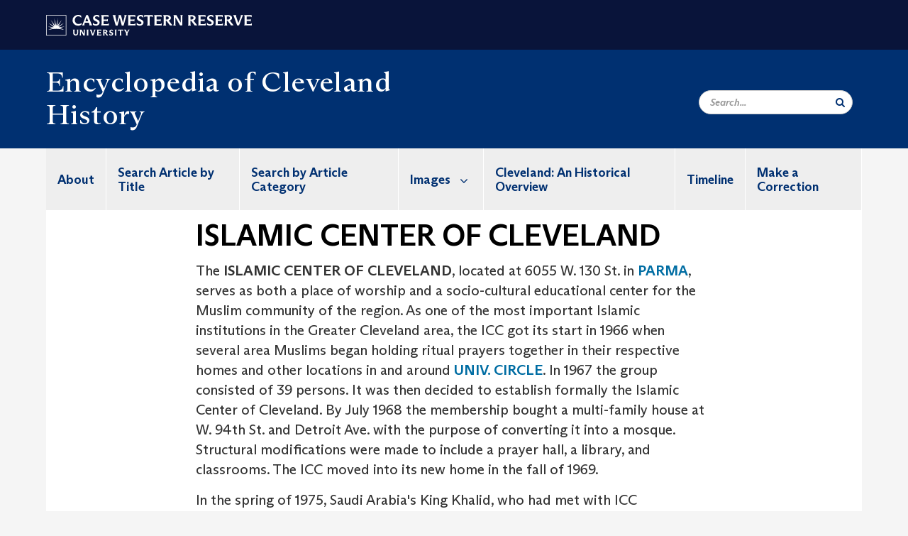

--- FILE ---
content_type: text/html; charset=UTF-8
request_url: https://case.edu/ech/articles/i/islamic-center-cleveland
body_size: 9135
content:
<!DOCTYPE html>
<html lang="en" dir="ltr" prefix="og: https://ogp.me/ns#">
  <head>
    <!-- datalayer begin -->
    
    <!-- datalayer end -->
    <!-- Google Tag Manager -->
    <script>(function(w,d,s,l,i){w[l]=w[l]||[];w[l].push({'gtm.start':
    new Date().getTime(),event:'gtm.js'});var f=d.getElementsByTagName(s)[0],
    j=d.createElement(s),dl=l!='dataLayer'?'&l='+l:'';j.async=true;j.src=
    'https://www.googletagmanager.com/gtm.js?id='+i+dl;f.parentNode.insertBefore(j,f);
    })(window,document,'script','dataLayer','GTM-M6NQD8');</script>
    <!-- End Google Tag Manager -->
    <meta charset="utf-8" />
<meta name="description" content="The ISLAMIC CENTER OF CLEVELAND, located at 6055 W. 130 St. in PARMA, serves as both a place of worship and a socio-cultural educational center for th..." />
<meta name="abstract" content="The ISLAMIC CENTER OF CLEVELAND, located at 6055 W. 130 St. in PARMA, serves as both a place of worship and a socio-cultural educational center for th..." />
<link rel="shortlink" href="https://case.edu/ech/node/12121" />
<link rel="canonical" href="https://case.edu/ech/articles/i/islamic-center-cleveland" />
<meta name="rights" content="Copyright © 2026 Case Western Reserve University. All rights reserved." />
<meta name="referrer" content="no-referrer-when-downgrade" />
<meta property="og:site_name" content="Encyclopedia of Cleveland History | Case Western Reserve University" />
<meta property="og:type" content="website" />
<meta property="og:url" content="https://case.edu/ech/articles/i/islamic-center-cleveland" />
<meta property="og:title" content="ISLAMIC CENTER OF CLEVELAND | Encyclopedia of Cleveland History | Case Western Reserve University" />
<meta property="og:description" content="The ISLAMIC CENTER OF CLEVELAND, located at 6055 W. 130 St. in PARMA, serves as both a place of worship and a socio-cultural educational center for th..." />
<meta property="og:updated_time" content="2018-05-11T19:21:01-04:00" />
<meta property="og:locality" content="Cleveland" />
<meta property="og:region" content="Ohio" />
<meta property="og:postal_code" content="44106" />
<meta property="og:country_name" content="United States" />
<meta property="og:locale" content="en_US" />
<meta property="article:published_time" content="2018-05-11T19:21:01-04:00" />
<meta name="Generator" content="Drupal 10 (https://www.drupal.org)" />
<meta name="MobileOptimized" content="width" />
<meta name="HandheldFriendly" content="true" />
<meta name="viewport" content="width=device-width, initial-scale=1.0" />

    <title>ISLAMIC CENTER OF CLEVELAND | Encyclopedia of Cleveland History | Case Western Reserve University</title>
    <link rel="stylesheet" media="all" href="/ech/modules/contrib/cms_content_sync/css/entity-form.css?subzke" />
<link rel="stylesheet" media="all" href="/ech/core/modules/node/css/node.module.css?subzke" />
<link rel="stylesheet" media="all" href="/ech/core/assets/vendor/jquery.ui/themes/base/core.css?subzke" />
<link rel="stylesheet" media="all" href="/ech/core/assets/vendor/jquery.ui/themes/base/controlgroup.css?subzke" />
<link rel="stylesheet" media="all" href="/ech/core/assets/vendor/jquery.ui/themes/base/checkboxradio.css?subzke" />
<link rel="stylesheet" media="all" href="/ech/core/assets/vendor/jquery.ui/themes/base/resizable.css?subzke" />
<link rel="stylesheet" media="all" href="/ech/core/assets/vendor/jquery.ui/themes/base/button.css?subzke" />
<link rel="stylesheet" media="all" href="/ech/core/assets/vendor/jquery.ui/themes/base/dialog.css?subzke" />
<link rel="stylesheet" media="all" href="/ech/core/misc/components/progress.module.css?subzke" />
<link rel="stylesheet" media="all" href="/ech/core/misc/components/ajax-progress.module.css?subzke" />
<link rel="stylesheet" media="all" href="/ech/core/modules/system/css/components/align.module.css?subzke" />
<link rel="stylesheet" media="all" href="/ech/core/modules/system/css/components/fieldgroup.module.css?subzke" />
<link rel="stylesheet" media="all" href="/ech/core/modules/system/css/components/container-inline.module.css?subzke" />
<link rel="stylesheet" media="all" href="/ech/core/modules/system/css/components/clearfix.module.css?subzke" />
<link rel="stylesheet" media="all" href="/ech/core/modules/system/css/components/details.module.css?subzke" />
<link rel="stylesheet" media="all" href="/ech/core/modules/system/css/components/hidden.module.css?subzke" />
<link rel="stylesheet" media="all" href="/ech/core/modules/system/css/components/item-list.module.css?subzke" />
<link rel="stylesheet" media="all" href="/ech/core/modules/system/css/components/js.module.css?subzke" />
<link rel="stylesheet" media="all" href="/ech/core/modules/system/css/components/nowrap.module.css?subzke" />
<link rel="stylesheet" media="all" href="/ech/core/modules/system/css/components/position-container.module.css?subzke" />
<link rel="stylesheet" media="all" href="/ech/core/modules/system/css/components/reset-appearance.module.css?subzke" />
<link rel="stylesheet" media="all" href="/ech/core/modules/system/css/components/resize.module.css?subzke" />
<link rel="stylesheet" media="all" href="/ech/core/modules/system/css/components/system-status-counter.css?subzke" />
<link rel="stylesheet" media="all" href="/ech/core/modules/system/css/components/system-status-report-counters.css?subzke" />
<link rel="stylesheet" media="all" href="/ech/core/modules/system/css/components/system-status-report-general-info.css?subzke" />
<link rel="stylesheet" media="all" href="/ech/core/modules/system/css/components/tablesort.module.css?subzke" />
<link rel="stylesheet" media="all" href="/ech/modules/contrib/jquery_ui/assets/vendor/jquery.ui/themes/base/core.css?subzke" />
<link rel="stylesheet" media="all" href="/ech/core/modules/views/css/views.module.css?subzke" />
<link rel="stylesheet" media="all" href="/ech/core/assets/vendor/jquery.ui/themes/base/theme.css?subzke" />
<link rel="stylesheet" media="all" href="/ech/modules/contrib/jquery_ui/assets/vendor/jquery.ui/themes/base/theme.css?subzke" />
<link rel="stylesheet" media="all" href="/ech/modules/custom/custom_gin_override/css/gin-custom.css?subzke" />
<link rel="stylesheet" media="all" href="/ech/modules/contrib/jquery_ui/assets/vendor/jquery.ui/themes/base/draggable.css?subzke" />
<link rel="stylesheet" media="all" href="/ech/modules/contrib/jquery_ui/assets/vendor/jquery.ui/themes/base/resizable.css?subzke" />
<link rel="stylesheet" media="all" href="/ech/themes/custom/crew/css/style.css?subzke" />

    
    <script type="text/javascript">
      if (/MSIE \d|Trident.*rv:/.test(navigator.userAgent)) {document.write('<script src="https://dudbm6bcnmy8e.cloudfront.net/cwru-drupal-assets/scripts/ieshim.js"><\/script>')};
    </script>
  </head>
  <body>
    <!-- Google Tag Manager (noscript) -->
    <noscript aria-hidden="true"><iframe src="https://www.googletagmanager.com/ns.html?id=GTM-M6NQD8"
    height="0" width="0" style="display:none;visibility:hidden"></iframe></noscript>
    <!-- End Google Tag Manager (noscript) -->
        <a href="#main-content" class="visually-hidden focusable" role="navigation" aria-label="Jump to content">
      Skip to main content
    </a>
    
      <div class="dialog-off-canvas-main-canvas" data-off-canvas-main-canvas>
    
  
    <!-- hard code RAVE alert -->
    <div id="cwruravealert"></div>
    <script type="text/javascript">
      function raveCallback(data) {
        if (data !== undefined) {
          if (window['console']) { console.log(data); }
          var div = document.getElementById('cwruravealert');
          div.style.backgroundColor = data.bgcolor;
          div.style.color = data.fgcolor;
          div.style.width = '100%';
          div.style.fontWeight = '500';
          div.style.fontFamily = 'Arizona';
          div.style.padding = '5px 1% 5px 1%';
          var alert_div = document.createElement('div');
          alert_div.style.margin = 'auto';
          alert_div.style.maxWidth = '1000px';
          alert_div.style.width = '100%';
          alert_div.style.fontWeight = '500';
          alert_div.style.fontFamily = 'Arizona';
          alert_div.style.textAlign = 'center';
          var field;
          for (field of ['header', 'status', 'event', 'headline', 'description', 'instruction', 'note', 'web', 'contact']) {
            if (data[field]) {
              var field_div = document.createElement('div');
              field_div.innerHTML = data[field];
              alert_div.appendChild(field_div);
            }
          }
          div.appendChild(alert_div);
        }
      }
    </script>
    <script type="text/javascript" src="//webapps.case.edu/t4/rave/jsonp.pl?callback=raveCallback"></script>
    <!-- END RAVE ALERT -->

    
  
<!-- BEGIN PRINT HEADER -->
  <header class="visible-print-block" aria-hidden="true" aria-label="Print Header" role="presentation">
    <img src="https://dudbm6bcnmy8e.cloudfront.net/cwru/img/cwru_logo_primary_black_print.jpeg" alt="Case Western Reserve University" class="logo-default" aria-hidden="true">
  </header>
<!-- END PRINT HEADER -->

<!-- BEGIN SITE HEADER -->


<!-- BEGIN HEADER TOP -->
<div class="page-header-top" role="banner" aria-label="Case Western Reserve University Logo Banner">
  <div class="container">
    <!-- BEGIN LOGO -->
    <div class="page-logo">
      <a href="//case.edu/">
        <img src="https://dudbm6bcnmy8e.cloudfront.net/cwru/img/cwru_logo_primary_white.svg" onerror="javascript:this.src='https://dudbm6bcnmy8e.cloudfront.net/cwru/img/cwru_logo_primary_white.png';this.style.margin='-12px 0px';this.style.minHeight='55px'" alt="Case Western Reserve University" class="logo-default" title="Case Western Reserve University">
        <span class="sr-only">Go to case.edu</span>
      </a>
    </div>
    <!-- END LOGO -->
    <!-- BEGIN TOP NAVIGATION MENU -->
    <div class="top-menu hidden-sm hidden-xs">
          </div>
    <!-- END TOP NAVIGATION MENU -->
  </div>
</div>
<!-- END HEADER TOP -->


  <div class="page-head" role="banner" aria-label="School Name Banner">
              
<div class="container">
  <div class="col-md-6">
            <a href="https://case.edu/ech/">
                <div class="page-title ">
                <div aria-label="Site title">Encyclopedia of Cleveland History</div>
  
        </div>
      </a>
        </div>

  <div class="col-md-6">
        
    <div class="inputs pull-right hidden-xs hidden-sm ">
      <form action="//www.case.edu/search-results/" class="navbar__search-form desktop" name="searchForm" role="search" aria-label="desktop search">
        <div class="input-group">
          <span class="search-icon hidden-md hidden-lg"></span>
          <input placeholder="Search..." title="searchbox" type="search" class="navbar__search form-control form-search form-control" name="q" maxlength="128" size="15" onfocus="if(!this._haschanged){this.value=''};this._haschanged=true;">
          <span class="mobile-search-btn input-group-btn">
            <button type="submit" class="button js-form-submit form-submit btn icon-only" aria-label="Submit Search">
              <span class="sr-only">Search</span>
              <span class="fa fa-search" aria-hidden="true"></span>
            </button>
          </span>
          <input type="hidden" name="cx" value="004305171799132815236:ciq4c8b3yv4">
          <input type="hidden" name="ie" value="UTF-8">
          <input class="hidden" role="button" name="sa" type="submit" title="search" alt="search" value="search">
        </div>
      </form>
    </div>

  </div>
</div>

<div class="container">
  </div>

      </div>


                          

    <div >
      <header class="navbar navbar-default container" id="navbar" role="navigation" aria-labelledby="block-crew-main-menu">
                <div class="col-xs-12 no-padding">
        <div class="navbar-header">
            <div class="hidden-xs hidden-sm region region-navigation">
    <nav aria-label="mainmenumenu navigation menu"  id="block-crew-main-menu">
          
      

              <ul block="block-crew-main-menu" class="menu nav navbar-nav" role="menubar">
        <li class="hidden-md hidden-lg mobile-search-box" role="menuitem" tabindex="-1">
          <form action="//www.case.edu/search-results/" class="navbar__search-form" name="searchForm" role="search" aria-label="main search">
            <span class="search-icon hidden-md hidden-lg"></span>
            <input placeholder="Search CWRU" title="searchbox" type="search" class="navbar__search" name="q" onfocus="if(!this._haschanged){this.value=''};this._haschanged=true;">
            <span class="mobile-search-btn">
              <button type="submit" class="btn submit" aria-label="Submit Search">
                <i class="fa fa-search" aria-hidden="true"></i><span class="sr-only">Submit Search</span>
              </button>
            </span>
            <input type="hidden" name="cx" value="004305171799132815236:ciq4c8b3yv4">
            <input type="hidden" name="ie" value="UTF-8">
            <input class="hidden" role="button" name="sa" type="submit" title="search" alt="search">
          </form>
        </li>
                            <li role="menuitem">
        <a href="/ech/about" data-drupal-link-system-path="node/23786">About</a>
                  </li>
                        <li role="menuitem">
        <a href="/ech/search-article-title" data-drupal-link-system-path="node/23816">Search Article by Title</a>
                  </li>
                        <li role="menuitem">
        <a href="https://case.edu/ech/categories">Search by Article Category</a>
                  </li>
                        <li class="expanded dropdown" role="menuitem" tabindex="-1">
        <a href="/ech/images">Images <span class="arrow" aria-haspopup="true"></span></a>
                                  <ul block="block-crew-main-menu" class="menu dropdown-menu" role="menu" aria-hidden="true" tabindex="-1">
                            <li role="menuitem">
        <a href="/ech/images/aerial-views" data-drupal-link-system-path="node/23831">Aerial Views</a>
                  </li>
                        <li role="menuitem">
        <a href="/ech/images/d" data-drupal-link-system-path="node/23836">A to D</a>
                  </li>
                        <li role="menuitem">
        <a href="/ech/images/e-l" data-drupal-link-system-path="node/23841">E to L</a>
                  </li>
                        <li role="menuitem">
        <a href="/ech/images/m-r" data-drupal-link-system-path="node/23846">M to R</a>
                  </li>
                        <li role="menuitem">
        <a href="/ech/images/s-z" data-drupal-link-system-path="node/23851">S to Z</a>
                  </li>
        </ul>
  
            </li>
                        <li role="menuitem">
        <a href="/ech/cleveland-historical-overview" title="The original preface to the 1987 edition." data-drupal-link-system-path="node/25376">Cleveland: An Historical Overview</a>
                  </li>
                        <li role="menuitem">
        <a href="/ech/timeline" data-drupal-link-system-path="node/23826">Timeline</a>
                  </li>
                        <li role="menuitem">
        <a href="/ech/node/24026" data-drupal-link-system-path="node/24026">Make a Correction</a>
                  </li>
        </ul>
  



  </nav>

  </div>

                                <button type="button" class="navbar-toggle" data-toggle="collapse" data-target="#navbar-collapse">
              <span class="sr-only">Toggle navigation</span>
              <i class="fa fa-bars" aria-hidden="true"></i>
              Navigation + Search
            </button>
                  </div>
      </div>
                          <div id="navbar-collapse" class="navbar-collapse collapse">
              	<div class="hidden-md hidden-lg row region region-navigation-collapsible">
    	<nav aria-label="mobilemenu navigation menu"  id="block-crew-mobile-nav">
          
      

              <ul block="block-crew-mobile-nav" class="menu nav navbar-nav" role="menubar">
        <li class="hidden-md hidden-lg mobile-search-box" role="menuitem" tabindex="-1">
          <form action="//www.case.edu/search-results/" class="navbar__search-form" name="searchForm" role="search" aria-label="mobile search">
            <span class="search-icon hidden-md hidden-lg"></span>
            <input placeholder="Search CWRU" title="searchbox" type="search" class="navbar__search" name="q" onfocus="if(!this._haschanged){this.value=''};this._haschanged=true;">
            <span class="mobile-search-btn">
              <button type="submit" class="btn submit" aria-label="Submit Search">
                <i class="fa fa-search" aria-hidden="true"></i><span class="sr-only">Submit Search</span>
              </button>
            </span>
            <input type="hidden" name="cx" value="004305171799132815236:ciq4c8b3yv4">
            <input type="hidden" name="ie" value="UTF-8">
            <input class="hidden" role="button" name="sa" type="submit" title="search" alt="search">
          </form>
        </li>
                            <li role="menuitem">
        <a href="/ech/about" data-drupal-link-system-path="node/23786">About</a>
                  </li>
                        <li role="menuitem">
        <a href="/ech/search-article-title" data-drupal-link-system-path="node/23816">Search Article by Title</a>
                  </li>
                        <li role="menuitem">
        <a href="https://case.edu/ech/categories">Search by Article Category</a>
                  </li>
                        <li class="expanded dropdown" role="menuitem" tabindex="-1">
        <a href="/ech/images">Images <span class="arrow" aria-haspopup="true"></span></a>
                                  <ul block="block-crew-mobile-nav" class="menu dropdown-menu" role="menu" aria-hidden="true" tabindex="-1">
                            <li role="menuitem">
        <a href="/ech/images/aerial-views" data-drupal-link-system-path="node/23831">Aerial Views</a>
                  </li>
                        <li role="menuitem">
        <a href="/ech/images/d" data-drupal-link-system-path="node/23836">A to D</a>
                  </li>
                        <li role="menuitem">
        <a href="/ech/images/e-l" data-drupal-link-system-path="node/23841">E to L</a>
                  </li>
                        <li role="menuitem">
        <a href="/ech/images/m-r" data-drupal-link-system-path="node/23846">M to R</a>
                  </li>
                        <li role="menuitem">
        <a href="/ech/images/s-z" data-drupal-link-system-path="node/23851">S to Z</a>
                  </li>
        </ul>
  
            </li>
                        <li role="menuitem">
        <a href="/ech/cleveland-historical-overview" title="The original preface to the 1987 edition." data-drupal-link-system-path="node/25376">Cleveland: An Historical Overview</a>
                  </li>
                        <li role="menuitem">
        <a href="/ech/timeline" data-drupal-link-system-path="node/23826">Timeline</a>
                  </li>
                        <li role="menuitem">
        <a href="/ech/node/24026" data-drupal-link-system-path="node/24026">Make a Correction</a>
                  </li>
        </ul>
  



  </nav>

  	</div>

          </div>
                      </header>
    </div>
  

  <div role="main" class="main-container container  js-quickedit-main-content">

                
                                      <div class="highlighted">  <div class="region region-highlighted">
    <div data-drupal-messages-fallback class="hidden"></div>

  </div>
</div>
                  
                
                
      <div class="row pre-sidebar">
                                
      
            <section role="region" aria-label="main-content"  class="col-sm-12 col-md-8 col-md-offset-2">
                          <a id="main-content"></a>
            <div class="region region-content">
        <h1 class="page-header">
<span>ISLAMIC CENTER OF CLEVELAND</span>
</h1>

  
<article class="article full clearfix">

  
    

  
  <div class="content">
    
            <div class="field field--name-body field--type-text-with-summary field--label-hidden field--item">
 



<p>The <strong>ISLAMIC CENTER OF CLEVELAND</strong>, located at 6055 W. 130 St. in <a href="/ech/articles/p/parma/">PARMA</a>, serves as both a place of worship and a socio-cultural educational center for the Muslim community of the region. As one of the most important Islamic institutions in the Greater Cleveland area, the ICC got its start in 1966 when several area Muslims began holding ritual prayers together in their respective homes and other locations in and around <a href="/ech/articles/u/university-circle/">UNIV. CIRCLE</a>. In 1967 the group consisted of 39 persons. It was then decided to establish formally the Islamic Center of Cleveland. By July 1968 the membership bought a multi-family house at W. 94th St. and Detroit Ave. with the purpose of converting it into a mosque. Structural modifications were made to include a prayer hall, a library, and classrooms. The ICC moved into its new home in the fall of 1969.</p>
<p>In the spring of 1975, Saudi Arabia's King Khalid, who had met with ICC representatives during one of his stays at the <a href="/ech/articles/c/cleveland-clinic-foundation/">CLEVELAND CLINIC,</a> saw to it that the $26,000 balance of the mortgage owed was paid off in accordance with Islamic Shari'a forbidding "reeba" (usury). He had agreed that as Muslims, the ICC membership should not be paying interest of any kind. Through the 1970s, about 100 families made up the ICC membership. These Muslim families were literally from all walks of life and from the four corners of the world: North-American converts, Latin Americans, Arabs from all part of the Middle East and North Africa, Indo-Pakistanis from the sub-continent, Afghanistan, Bangladesh, Indonesia, Europe, and Iran. The ICC was considered unique in the U.S. for its inclusion of so many nationalities worshipping together under one roof. This has continued to be the case. With further immigration, new converts, and growing families, in March 1986 the membership increased to 1,000, necessitating the rental of outside facilities. The search began for more suitable facilities, and in 1988 the ICC acquired land in Parma, where a new mosque was built.</p>
<hr>
<p>See also RELIGION.</p>


<hr class="hrfix">
</div>
      
  <div class="field field--name-field-article-categories field--type-entity-reference field--label-above">
    <div class="field--label">Article Categories</div>
          <div class="field--items">
              <div class="field--item"><a href="/ech/categories/religion" hreflang="en">Religion</a></div>
              </div>
      </div>
<form class="node-article-form node-form" data-drupal-selector="node-article-form" action="/ech/articles/i/islamic-center-cleveland" method="post" id="node-article-form" accept-charset="UTF-8">
  <input data-drupal-selector="edit-node-article-form" type="hidden" name="form_id" value="node_article_form" /><div data-drupal-selector="edit-actions" class="form-actions form-group js-form-wrapper form-wrapper" id="edit-actions"><button data-drupal-selector="edit-submit" class="button button--primary js-form-submit form-submit btn-success btn icon-before" type="submit" id="edit-submit" name="op" value="Save"><span class="icon glyphicon glyphicon-ok" aria-hidden="true"></span>
Save</button></div>
<div class="field--type-string field--name-moderation-state field--widget-workflow-buttons form-group js-form-wrapper form-wrapper" data-drupal-selector="edit-moderation-state-wrapper" id="edit-moderation-state-wrapper">      
  </div>

</form>

  </div>

</article>


  </div>

              </section>

                </div>
  </div>
      <footer aria-label="footer" class="footer container" role="contentinfo">
        <div class="region region-footer">
      <section role="region" aria-label="footer sections"  class="views-element-container block block-views block-views-blockfooter-block-footer clearfix" id="block-views-block-footer-block-footer">
  
    

      <div block="block-views-block-footer-block-footer" class="form-group"><div class="footer view view-footer view-id-footer view-display-id-block_footer js-view-dom-id-ccc8149f01c2fb0ac6d81262a4fbafc3ef5b220b73c6da44c8db7bfe70c39013">
  
    
      
      <div class="view-content">
          <div class="views-row">



<div class="footer__block footer__block--university">
  <img src="https://dudbm6bcnmy8e.cloudfront.net/cwru/img/cwru_acronym_blue.svg" onerror="javascript:this.src='https://dudbm6bcnmy8e.cloudfront.net/cwru/img/cwru_acronym_blue.svg'" alt="Case Western Reserve University Logo with Tagline" class="footer__logo" title="Case Western Reserve University">
  <p>&copy; 2026 <a href="//case.edu/">Case Western Reserve University</a></p>
  <address>10900 Euclid Ave. Cleveland, Ohio 44106</address>
  <p>
    <a href="tel:12163682000">216.368.2000</a>
    <br />
    <a href="https://case.edu/utech/departments/information-security/policies/legal-privacy-notice">Legal Notice</a> | <a href="https://case.edu/privacy-statement/index.html">Privacy Policy</a>
    <br />
        <a href="https://case.edu/equity/sexual-harassment-title-ix/title-ix-notice-nondiscrimination" className="mt1">Title IX Notice of Non-Discrimination</a>
  </p>
</div>

<div class="footer__block footer__block--department">
  <img src="https://dudbm6bcnmy8e.cloudfront.net/cwru-drupal-assets/images/pin-icon.svg" alt="map marker" class="footer__map-icon hidden-sm hidden-xs">
  <div class="footer__department-info">
          <div class="footer__header h3">Encyclopedia of Cleveland History</div>
              <strong>Campus Location:</strong>
      <p>
        Mather House, Room 308
                  <br>
          11201 Euclid Ave.
                <br>
        Cleveland,
        OH
        44106
      </p>
    
          <strong>Mailing Address:</strong>
      <p>
        10900 Euclid Ave.
                <br>
        Cleveland,
        OH
        44106-7107
      </p>
                                                                                                                                                                                                                                                                              <p>
              <strong>Email:</strong> <a href="mailto:jjg4@case.edu">Contact the Editor</a>
            </p>
                                                                  <p>
        <a href="mailto:jjg4@case.edu">Site Feedback</a>
      </p>
      </div>
</div>

<div class="footer__block footer__block--social">
                                                                                                      <div class="footer__header h3">Social Media</div>
      <div class="footer__social-icons">
                  <a href="https://www.facebook.com/Encycleve/" target="_blank"
          title="CWRU Facebook"
          class="footer__social-icon fa fa-facebook">
            <span class="sr-only">Facebook</span>
          </a>
                  <a href="https://twitter.com/EncyCle_" target="_blank"
          title="CWRU Twitter"
          class="footer__social-icon fa fa-twitter">
            <span class="sr-only">Twitter</span>
          </a>
                  <a href="https://www.youtube.com/channel/UCjO99wcdZqPl0lc9KFW5jMg" target="_blank"
          title="CWRU Youtube"
          class="footer__social-icon fa fa-youtube">
            <span class="sr-only">Youtube</span>
          </a>
                  <a href="https://www.instagram.com/encycle_/?ref=badge" target="_blank"
          title="CWRU Instagram"
          class="footer__social-icon fa fa-instagram">
            <span class="sr-only">Instagram</span>
          </a>
                  <a href="https://www.pinterest.com/encycle/" target="_blank"
          title="CWRU Pinterest"
          class="footer__social-icon fa fa-pinterest">
            <span class="sr-only">Pinterest</span>
          </a>
              </div>
                  </div>

<div class="footer__block footer__block--links">
  <div class="footer__header h3" tabindex="0">CWRU Links</div>
  <ul role="menu" class="footer-links">
    <li role="menuitem">
      <a href="https://case.edu/admissions/">Apply to CWRU</a>
    </li>
    <li role="menuitem">
      <a href="https://case.edu/give/">Give Now</a>
    </li>
    <li role="menuitem">
      <a href="https://case.edu/visit/">Visit Campus</a>
    </li>
    <li role="menuitem">
      <a href="https://webapps.case.edu/directory/">University Directory</a>
    </li>
  </ul>
</div>
</div>

    </div>
  
          </div>
</div>

  </section>


  </div>

<div class="scroll-to-top">
  <span class="fa-stack fa-lg">
      <i class="fa fa-circle fa-stack-2x fa-inverse" aria-hidden="true"></i>
      <i class="fa fa-arrow-up fa-stack-1x" aria-hidden="true"></i>
  </span>
</div>

    </footer>
  
  </div>

    
    <script type="application/json" data-drupal-selector="drupal-settings-json">{"path":{"baseUrl":"\/ech\/","pathPrefix":"","currentPath":"node\/12121","currentPathIsAdmin":false,"isFront":false,"currentLanguage":"en"},"pluralDelimiter":"\u0003","suppressDeprecationErrors":true,"ajaxPageState":{"libraries":"[base64]","theme":"crew","theme_token":null},"ajaxTrustedUrl":{"form_action_p_pvdeGsVG5zNF_XLGPTvYSKCf43t8qZYSwcfZl2uzM":true},"bootstrap":{"forms_has_error_value_toggle":1,"modal_animation":1,"modal_backdrop":"true","modal_focus_input":1,"modal_keyboard":1,"modal_select_text":1,"modal_show":1,"modal_size":"","popover_enabled":1,"popover_animation":1,"popover_auto_close":1,"popover_container":"body","popover_content":"","popover_delay":"0","popover_html":0,"popover_placement":"right","popover_selector":"","popover_title":"","popover_trigger":"click","tooltip_enabled":1,"tooltip_animation":1,"tooltip_container":"body","tooltip_delay":"0","tooltip_html":0,"tooltip_placement":"auto left","tooltip_selector":"","tooltip_trigger":"hover"},"crew":{"datalayer":{"site_name":"ISLAMIC CENTER OF CLEVELAND | Encyclopedia of Cleveland History"},"new_datalayer":{"event":"ga4_site_name","ga4_site_name":"ISLAMIC CENTER OF CLEVELAND | Encyclopedia of Cleveland History"}},"user":{"uid":0,"permissionsHash":"883d5578a56ceec5d160e139e620dc364e74f5ba93a5c9cf3adaddf4822c8a69"}}</script>
<script src="/ech/core/assets/vendor/jquery/jquery.min.js?v=3.7.1"></script>
<script src="/ech/core/assets/vendor/underscore/underscore-min.js?v=1.13.7"></script>
<script src="/ech/core/assets/vendor/once/once.min.js?v=1.0.1"></script>
<script src="/ech/core/misc/drupalSettingsLoader.js?v=10.4.5"></script>
<script src="/ech/core/misc/drupal.js?v=10.4.5"></script>
<script src="/ech/core/misc/drupal.init.js?v=10.4.5"></script>
<script src="/ech/core/misc/debounce.js?v=10.4.5"></script>
<script src="/ech/core/assets/vendor/jquery.ui/ui/version-min.js?v=10.4.5"></script>
<script src="/ech/core/assets/vendor/jquery.ui/ui/data-min.js?v=10.4.5"></script>
<script src="/ech/core/assets/vendor/jquery.ui/ui/disable-selection-min.js?v=10.4.5"></script>
<script src="/ech/core/assets/vendor/jquery.ui/ui/jquery-patch-min.js?v=10.4.5"></script>
<script src="/ech/core/assets/vendor/jquery.ui/ui/scroll-parent-min.js?v=10.4.5"></script>
<script src="/ech/core/assets/vendor/jquery.ui/ui/unique-id-min.js?v=10.4.5"></script>
<script src="/ech/core/assets/vendor/jquery.ui/ui/focusable-min.js?v=10.4.5"></script>
<script src="/ech/core/assets/vendor/jquery.ui/ui/keycode-min.js?v=10.4.5"></script>
<script src="/ech/core/assets/vendor/jquery.ui/ui/plugin-min.js?v=10.4.5"></script>
<script src="/ech/core/assets/vendor/jquery.ui/ui/widget-min.js?v=10.4.5"></script>
<script src="/ech/core/assets/vendor/jquery.ui/ui/labels-min.js?v=10.4.5"></script>
<script src="/ech/core/assets/vendor/jquery.ui/ui/widgets/controlgroup-min.js?v=10.4.5"></script>
<script src="/ech/core/assets/vendor/jquery.ui/ui/form-reset-mixin-min.js?v=10.4.5"></script>
<script src="/ech/core/assets/vendor/jquery.ui/ui/widgets/mouse-min.js?v=10.4.5"></script>
<script src="/ech/core/assets/vendor/jquery.ui/ui/widgets/checkboxradio-min.js?v=10.4.5"></script>
<script src="/ech/core/assets/vendor/jquery.ui/ui/widgets/draggable-min.js?v=10.4.5"></script>
<script src="/ech/core/assets/vendor/jquery.ui/ui/widgets/resizable-min.js?v=10.4.5"></script>
<script src="/ech/core/assets/vendor/jquery.ui/ui/widgets/button-min.js?v=10.4.5"></script>
<script src="/ech/core/assets/vendor/jquery.ui/ui/widgets/dialog-min.js?v=10.4.5"></script>
<script src="/ech/modules/contrib/jquery_ui/assets/vendor/jquery.ui/ui/version-min.js?v=1.13.2"></script>
<script src="/ech/modules/contrib/jquery_ui/assets/vendor/jquery.ui/ui/data-min.js?v=1.13.2"></script>
<script src="/ech/modules/contrib/jquery_ui/assets/vendor/jquery.ui/ui/disable-selection-min.js?v=1.13.2"></script>
<script src="/ech/modules/contrib/jquery_ui/assets/vendor/jquery.ui/ui/focusable-min.js?v=1.13.2"></script>
<script src="/ech/modules/contrib/jquery_ui/assets/vendor/jquery.ui/ui/form-min.js?v=1.13.2"></script>
<script src="/ech/modules/contrib/jquery_ui/assets/vendor/jquery.ui/ui/ie-min.js?v=1.13.2"></script>
<script src="/ech/modules/contrib/jquery_ui/assets/vendor/jquery.ui/ui/keycode-min.js?v=1.13.2"></script>
<script src="/ech/modules/contrib/jquery_ui/assets/vendor/jquery.ui/ui/labels-min.js?v=1.13.2"></script>
<script src="/ech/modules/contrib/jquery_ui/assets/vendor/jquery.ui/ui/plugin-min.js?v=1.13.2"></script>
<script src="/ech/modules/contrib/jquery_ui/assets/vendor/jquery.ui/ui/safe-active-element-min.js?v=1.13.2"></script>
<script src="/ech/modules/contrib/jquery_ui/assets/vendor/jquery.ui/ui/safe-blur-min.js?v=1.13.2"></script>
<script src="/ech/modules/contrib/jquery_ui/assets/vendor/jquery.ui/ui/scroll-parent-min.js?v=1.13.2"></script>
<script src="/ech/modules/contrib/jquery_ui/assets/vendor/jquery.ui/ui/tabbable-min.js?v=1.13.2"></script>
<script src="/ech/modules/contrib/jquery_ui/assets/vendor/jquery.ui/ui/unique-id-min.js?v=1.13.2"></script>
<script src="/ech/modules/contrib/jquery_ui/assets/vendor/jquery.ui/ui/widget-min.js?v=1.13.2"></script>
<script src="/ech/modules/contrib/jquery_ui/assets/vendor/jquery.ui/ui/widgets/mouse-min.js?v=1.13.2"></script>
<script src="/ech/modules/contrib/jquery_ui/assets/vendor/jquery.ui/ui/position-min.js?v=1.13.2"></script>
<script src="/ech/modules/contrib/jquery_ui/assets/vendor/jquery.ui/ui/widgets/draggable-min.js?v=1.13.2"></script>
<script src="/ech/modules/contrib/jquery_ui/assets/vendor/jquery.ui/ui/widgets/resizable-min.js?v=1.13.2"></script>
<script src="/ech/core/assets/vendor/tabbable/index.umd.min.js?v=6.2.0"></script>
<script src="/ech/core/assets/vendor/tua-body-scroll-lock/tua-bsl.umd.min.js?v=10.4.5"></script>
<script src="/ech/themes/contrib/bootstrap/js/bootstrap-pre-init.js?subzke"></script>
<script src="/ech/themes/contrib/bootstrap/js/drupal.bootstrap.js?subzke"></script>
<script src="/ech/themes/contrib/bootstrap/js/attributes.js?subzke"></script>
<script src="/ech/themes/contrib/bootstrap/js/theme.js?subzke"></script>
<script src="/ech/themes/contrib/bootstrap/js/popover.js?subzke"></script>
<script src="/ech/themes/contrib/bootstrap/js/tooltip.js?subzke"></script>
<script src="/ech/modules/contrib/cms_content_sync/js/entity-form.js?v=1.x"></script>
<script src="/ech/core/misc/progress.js?v=10.4.5"></script>
<script src="/ech/themes/contrib/bootstrap/js/misc/progress.js?subzke"></script>
<script src="/ech/core/assets/vendor/loadjs/loadjs.min.js?v=4.3.0"></script>
<script src="/ech/core/misc/announce.js?v=10.4.5"></script>
<script src="/ech/core/misc/message.js?v=10.4.5"></script>
<script src="/ech/themes/contrib/bootstrap/js/misc/message.js?subzke"></script>
<script src="/ech/core/misc/ajax.js?v=10.4.5"></script>
<script src="/ech/themes/contrib/bootstrap/js/misc/ajax.js?subzke"></script>
<script src="/ech/core/misc/displace.js?v=10.4.5"></script>
<script src="/ech/core/misc/jquery.tabbable.shim.js?v=10.4.5"></script>
<script src="/ech/core/misc/position.js?v=10.4.5"></script>
<script src="/ech/themes/contrib/bootstrap/js/modal.js?subzke"></script>
<script src="/ech/themes/contrib/bootstrap/js/dialog.js?subzke"></script>
<script src="/ech/themes/contrib/bootstrap/js/modal.jquery.ui.bridge.js?subzke"></script>
<script src="/ech/core/misc/dialog/dialog-deprecation.js?v=10.4.5"></script>
<script src="/ech/core/misc/dialog/dialog.js?v=10.4.5"></script>
<script src="/ech/core/misc/dialog/dialog.position.js?v=10.4.5"></script>
<script src="/ech/core/misc/dialog/dialog.ajax.js?v=10.4.5"></script>
<script src="/ech/themes/contrib/bootstrap/js/misc/dialog.ajax.js?subzke"></script>
<script src="/ech/themes/custom/crew/bootstrap/assets/javascripts/bootstrap/affix.js?subzke"></script>
<script src="/ech/themes/custom/crew/bootstrap/assets/javascripts/bootstrap/alert.js?subzke"></script>
<script src="/ech/themes/custom/crew/bootstrap/assets/javascripts/bootstrap/button.js?subzke"></script>
<script src="/ech/themes/custom/crew/bootstrap/assets/javascripts/bootstrap/carousel.js?subzke"></script>
<script src="/ech/themes/custom/crew/bootstrap/assets/javascripts/bootstrap/collapse.js?subzke"></script>
<script src="/ech/themes/custom/crew/bootstrap/assets/javascripts/bootstrap/dropdown.js?subzke"></script>
<script src="/ech/themes/custom/crew/bootstrap/assets/javascripts/bootstrap/modal.js?subzke"></script>
<script src="/ech/themes/custom/crew/bootstrap/assets/javascripts/bootstrap/tooltip.js?subzke"></script>
<script src="/ech/themes/custom/crew/bootstrap/assets/javascripts/bootstrap/popover.js?subzke"></script>
<script src="/ech/themes/custom/crew/bootstrap/assets/javascripts/bootstrap/scrollspy.js?subzke"></script>
<script src="/ech/themes/custom/crew/bootstrap/assets/javascripts/bootstrap/tab.js?subzke"></script>
<script src="/ech/themes/custom/crew/bootstrap/assets/javascripts/bootstrap/transition.js?subzke"></script>
<script src="/ech/themes/custom/crew/js/datalayer.js?subzke"></script>
<script src="/ech/themes/custom/crew/js/app.js?v=1.12"></script>
<script src="/ech/modules/custom/custom_gin_override/js/overrides.js?subzke"></script>

  </body>
</html>
